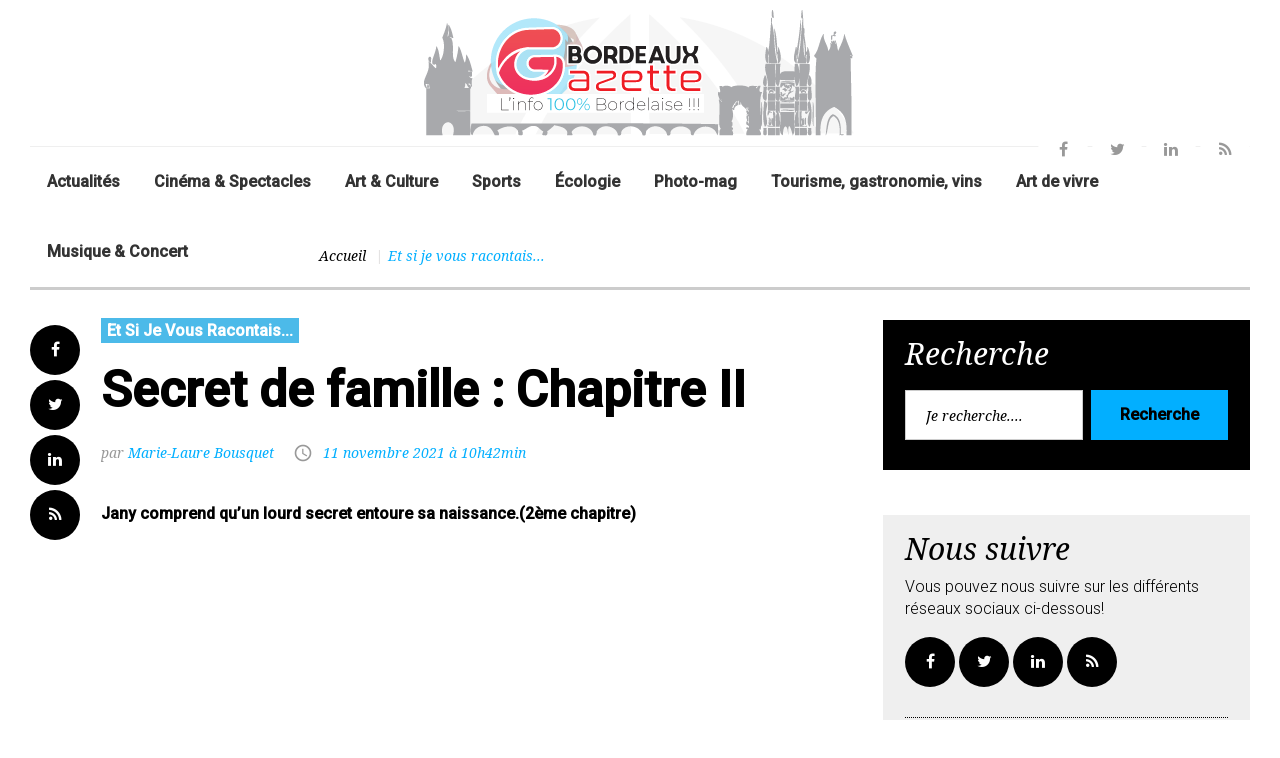

--- FILE ---
content_type: text/html; charset=utf-8
request_url: https://bordeaux-gazette.com/secret-de-famille-chapitre-ii.html
body_size: 10768
content:
<!DOCTYPE html>
<!--[if lt IE 7 ]> <html dir="ltr" lang="fr" xmlns="http://www.w3.org/1999/xhtml" xml:lang="fr" class="wide wow-animation"> <![endif]-->
<!--[if IE 7 ]> <html dir="ltr" lang="fr" xmlns="http://www.w3.org/1999/xhtml" xml:lang="fr" class="wide wow-animation"> <![endif]-->
<!--[if IE 8 ]> <html dir="ltr" lang="fr" xmlns="http://www.w3.org/1999/xhtml" xml:lang="fr" class="wide wow-animation"> <![endif]-->
<!--[if IE 9 ]> <html dir="ltr" lang="fr" xmlns="http://www.w3.org/1999/xhtml" xml:lang="fr" class="wide wow-animation"> <![endif]-->
<!--[if (gt IE 9)|!(IE)]><!-->
<html dir="ltr" lang="fr" xmlns="http://www.w3.org/1999/xhtml" xml:lang="fr" class="wide wow-animation">
<!--<![endif]-->
<head>
<!-- Site Title-->
<script type='text/javascript'>/*<![CDATA[*/(function(H){H.className=H.className.replace(/\bno-js\b/,'js')})(document.documentElement);/*]]>*/</script>
<title>Secret de famille : Chapitre II</title>





<style type="text/css">
.wide.wow-animation body .page.text-center .page-head .rd-navbar-wrap .rd-navbar.rd-navbar-centered .rd-navbar-inner .rd-navbar-panel .rd-navbar-brand a {
	text-align: center;
	margin-left:auto;
	margin-right:auto;
}
.post-variant-3 .spip-corps-article .spip_doc_titre {
margin-top: -20px !important;
font-size: 75%;

}
.post-variant-3 .spip-corps-article .spip_doc_descriptif {
margin-top: 0px !important;
font-size: 75%;
margin-bottom: 20px;
}
.post-variant-3 .spip-corps-article img {
margin-bottom: 20px;
margin-top: 20px;
}

</style>

<meta name="description" content=" 

Jany comprend qu’un lourd secret entoure sa naissance.(2ème chapitre) 

Jeune femme, à présent, Jany, malgré ses visites à sa mère et à ses sœurs, n’en (...) " />




<meta name="Keywords" content="Secret de famille" />

<meta name="google-site-verification" content="3UQ3y0ZGb2MfM31BvSkFuAdp1lJcSdJY6tFFNfAD_QQ" />
<meta name="Author" content="Marie-Laure Bousquet" />
<meta http-equiv="content-language" content="fr" />


<meta name="twitter:card" content="summary_large_image">
<meta name="twitter:site" content="@Bordeauxgazette">
<meta name="twitter:creator" content="@Bordeauxgazette">
<meta name="twitter:url" content="https://bordeaux-gazette.com/secret-de-famille-chapitre-ii.html">
<meta name="twitter:title" content="Secret de famille&nbsp;: Chapitre II">
<meta name="twitter:description" content="Jany comprend qu&#039;un lourd secret entoure sa naissance.(2&#232;me chapitre)">


<meta name="twitter:image:src" content="https://bordeaux-gazette.com/IMG/jpg/dessin-2.jpg">



<meta http-equiv="content-language" content="fr" />
<meta property="fb:admins" content="100002126020409" />
<meta property="og:site_name" content="Bordeaux Gazette" />
    <meta property="og:title" content="Secret de famille : Chapitre II" />
<meta property="og:type" content="article" />
    <meta property="og:url" content="https://bordeaux-gazette.com/secret-de-famille-chapitre-ii.html" />
    <meta property="og:description" content="Jany comprend qu’un lourd secret entoure sa naissance.(2ème chapitre) Jeune femme, à présent, Jany, malgré ses visites à sa mère et à ses sœurs, n’en savait toujours pas plus au sujet de la disparition de son père. Malheureusement sa relation avec sa mère n’était pas meilleure. Depuis quelque temps le conflit avait pris des proportions paroxystiques. Cette dernière lui avait craché dans un accès de colère alors qu’elles fêtaient l’anniversaire de Jany qu’elle se demandait &#171; -combien d’années encore vas-tu (...)" />


<meta property="og:image" content="https://bordeaux-gazette.com/IMG/jpg/dessin-2.jpg" />



<meta http-equiv="Content-Type" content="text/html; charset=utf-8" />
    <meta name="format-detection" content="telephone=no">
    <meta name="viewport" content="width=device-width, height=device-height, initial-scale=1.0, maximum-scale=1.0, user-scalable=0">
    <meta http-equiv="X-UA-Compatible" content="IE=Edge">

<link rel="alternate" type="application/rss+xml" title="Syndiquer tout le site" href="spip.php?page=backend" />






<!-- insert_head_css --><script type='text/javascript'>/*<![CDATA[*/
  (function(i,s,o,g,r,a,m){i['GoogleAnalyticsObject']=r;i[r]=i[r]||function(){ (i[r].q=i[r].q||[]).push(arguments)},i[r].l=1*new Date();a=s.createElement(o), m=s.getElementsByTagName(o)[0];a.async=1;a.src=g;m.parentNode.insertBefore(a,m) })
  (window,document,'script','//www.google-analytics.com/analytics.js','ga');
  ga('create', 'UA-12902449-2');
    ga('send', 'pageview');
/*]]>*/</script>
<link rel="stylesheet" type="text/css" href="//fonts.googleapis.com/css?family=Open+Sans|Roboto+Condensed|Lekton" id="webfonts" /><link rel="stylesheet" type="text/css" href="plugins-dist/oembed/css/oembed.css?1549914388" />





<link rel="stylesheet" href="BG2018/css/perso.css" type="text/css" />





<script src="js/script.js" type="text/javascript"></script>


<script src="prive/javascript/jquery.js?1687969567" type="text/javascript"></script>

<script src="prive/javascript/jquery-migrate-3.0.1.js?1687969567" type="text/javascript"></script>

<script src="prive/javascript/jquery.form.js?1687969567" type="text/javascript"></script>

<script src="prive/javascript/jquery.autosave.js?1687969567" type="text/javascript"></script>

<script src="prive/javascript/jquery.placeholder-label.js?1687969567" type="text/javascript"></script>

<script src="prive/javascript/ajaxCallback.js?1687969567" type="text/javascript"></script>

<script src="prive/javascript/js.cookie.js?1687969567" type="text/javascript"></script>

<script src="prive/javascript/jquery.cookie.js?1687969567" type="text/javascript"></script>
<!-- insert_head -->
<!-- Google tag (gtag.js) -->
<script async src="https://www.googletagmanager.com/gtag/js?id=G-Q4JVY2RPPB"></script>
<script>
  window.dataLayer = window.dataLayer || [];
  function gtag(){dataLayer.push(arguments);}
  gtag('js', new Date());

  gtag('config', 'G-Q4JVY2RPPB');
</script>

<meta name="generator" content="SPIP 3.2.19 [23954]" />


<link rel="icon" type="image/x-icon" href="BG2018/favicon.ico" />
<link rel="shortcut icon" type="image/x-icon" href="BG2018/favicon.ico" />
<!-- Stylesheets-->
<link rel="stylesheet" type="text/css" href="//fonts.googleapis.com/css?family=Roboto:400,500,300,300italic,500%7CNoto+Serif:400italic,700%7CNoto+Sans:700,700italic">
<!--[if lt IE 10]>
    <div style="background: #212121; padding: 10px 0; box-shadow: 3px 3px 5px 0 rgba(0,0,0,.3); clear: both; text-align:center; position: relative; z-index:1;"><a href="http://windows.microsoft.com/en-US/internet-explorer/"><img src="images/ie8-panel/warning_bar_0000_us.jpg" border="0" height="42" width="820" alt="You are using an outdated browser. For a faster, safer browsing experience, upgrade for free today."></a></div>
    <script src="js/html5shiv.min.js"></script>
		<![endif]-->

</head>
  <script>(function(d, s, id) {
  var js, fjs = d.getElementsByTagName(s)[0];
  if (d.getElementById(id)) return;
  js = d.createElement(s); js.id = id;
  js.src = "//connect.facebook.net/fr_FR/sdk.js#xfbml=1&appId=189498401120801&version=v2.0";
  fjs.parentNode.insertBefore(js, fjs);
}(document, 'script', 'facebook-jssdk'));</script>
  <body>
    <!-- Page-->
    <div class="page text-center">
      <!-- Page Header-->
       <header class="page-head"> 
    <!-- RD Navbar-->
    <div class="rd-navbar-wrap">
      <nav data-layout="rd-navbar-fixed" data-sm-layout="rd-navbar-fullwidth" data-lg-layout="rd-navbar-static" class="rd-navbar rd-navbar-centered" data-stick-up-offset="156" data-md-layout="rd-navbar-fullwidth">
        <div class="rd-navbar-inner"> 
          <!-- RD Navbar Top part--> 
          
          <!-- RD Navbar Panel-->
          <div class="rd-navbar-panel"> 
            <!-- RD Navbar Toggle-->
            <button data-rd-navbar-toggle=".rd-navbar-nav-wrap" class="rd-navbar-toggle"><span></span></button>
            <!-- RD Navbar Brand-->
            <div class="rd-navbar-brand"><a href="https://www.bordeaux-gazette.com/" class="brand-name"><img class="spip_logo spip_logos" alt="" src="IMG/siteon0.png?1529003357" width="440" height="126" /></a></div>
            <div class="rd-navbar-social-list"> 
              <!-- list social-->
              <ul class="list-inline-0">
               <li><a href="https://www.facebook.com/bordeauxgazette/" class="icon icon-circle fa-facebook icon-default"></a></li>
                <li><a href="https://twitter.com/bordeauxgazette" class="icon icon-circle fa-twitter icon-default"></a></li>
                <li><a href="https://www.linkedin.com/company/10840928" class="icon icon-circle fa-linkedin icon-default"></a></li>
                <li><a href="spip.php?page=backend" class="icon icon-circle fa-feed icon-default"></a></li>
              </ul>
            </div>
          </div>
          <!-- RD Navbar Wrap-->
          <div class="rd-navbar-nav-wrap"> 
            <!-- RD Navbar Nav-->
            <ul class="rd-navbar-nav">
              
              <li><a href="-actualite-.html">Actualités</a></li>
              
              <li><a href="-cinema-spectacles-.html">Cinéma &amp; Spectacles</a></li>
              
              <li><a href="-art-culture-.html">Art &amp; Culture</a></li>
              
              <li><a href="-sports-.html">Sports</a></li>
              
              <li><a href="-Eco-Actu-.html">Écologie</a></li>
              
              <li><a href="-photo-mag-.html">Photo-mag</a></li>
              
              <li><a href="-Tourisme-gastronomie-vins-.html">Tourisme, gastronomie, vins</a></li>
              
              <li><a href="-art-de-vivre-.html">Art de vivre</a></li>
              
              <li><a href="-musique-concert-.html">Musique &amp; Concert</a></li>
              
            </ul>
          </div>
        </div>
      </nav>
    </div>
  </header>
      <!-- Page Content-->
      <main class="page-content">
        <div class="shell">
          <div class="reveal-sm-flex range-xs-middle offset-top-12">
            <h3 class="heading-italic text-light">Secret de famille</h3>
            <div class="divider-vertical divider-xs veil reveal-sm-inline-block offset-top-5"></div>
            <ol class="breadcrumb">
              <li><a href="./">Accueil</a></li>
              <li class="active">Et si je vous racontais...
              </li>
            </ol>
          </div>
        </div>
        <section class="section-top-50">
          <div class="shell">
            <div class="range text-md-left">
              <div class="cell-lg-8">
                <div class="range range-lg-reverse">
                  <div class="cell-lg-11">
                    <div class="post post-default post-variant-3">
                      <div class="text-left"><a href="-et-si-je-vous-racontais-.html"><span class="label label-warning">Et si je vous racontais...</span></a></div>
                      <div class="offset-top-12">
                        <div class="h1 text-gray-base">Secret de famille&nbsp;: Chapitre II</div>
                        <div class="post-meta element-groups-custom offset-top-12"><span class="post-meta-author"><span class="vcard author"><a class="url fn spip_in" href="_marie-laure-bousquet_.html">Marie-Laure Bousquet</a></span></span><span class="post-meta-time">
                        <time datetime="2016-06-06">11 novembre 2021 à 10h42min</time></span></div>
                      </div> <dl class='spip_document_34825 spip_documents spip_lien_ok'>
<dt><img src='local/cache-vignettes/L983xH593/dessin-2-7758b.jpg?1636623939' width='983' height='593' alt='' title='Secret de famille : Chapitre II' /></dt>
</dl> 
                      <p><b><p>Jany comprend qu’un lourd secret entoure sa naissance.(2ème chapitre)</p></b></p>
                       <p><script async src="https://pagead2.googlesyndication.com/pagead/js/adsbygoogle.js"></script>
<ins class="adsbygoogle"
     style="display:block; text-align:center;"
     data-ad-layout="in-article"
     data-ad-format="fluid"
     data-ad-client="ca-pub-2671056763009999"
     data-ad-slot="4239703819"></ins>
<script>
     (adsbygoogle = window.adsbygoogle || []).push({});
</script></p>
                      <div class="spip-corps-article">
                     
                      <p>Jeune femme, à présent, Jany, malgré ses visites à sa mère et à ses sœurs, n’en savait toujours pas plus au sujet de la disparition de son père. Malheureusement sa relation avec sa mère n’était pas meilleure. Depuis quelque temps le conflit avait pris des proportions paroxystiques. Cette dernière lui avait craché dans un accès de colère alors qu’elles fêtaient l’anniversaire de Jany qu’elle se demandait &#171;&nbsp;-combien d’années encore vas-tu nous emmerder&nbsp;?&nbsp;&#187; Il y eut un silence jusqu’à ce que la mère balbutie que c’était une plaisanterie. La cruauté de la phrase affecta profondément la jeune femme. Elle n’oublierait pas de sitôt cette perfide question. Malgré tout, elle retrouvait toujours avec soulagement le petit banc si humble, à l’ombre du bouleau décharné en hiver et de la tendre statue de la vierge au visage penché. Ici, l’air lui semblait plus transparent comme plus pur et la lumière dulcifiée comme si elle venait de traverser un vitrail coloré.</p>
<p>Un matin, la question de la disparition du père se réveilla durement quand la grand-mère voulut déplacer les cendres de son fils, le père de Jany, dans son caveau de famille. La mère outrée refusa, les sœurs également et Jany voulant calmer la colère familiale décida qu’il était temps de parler avec la grand-mère.</p>
<p>Elle était là, assise dans la pénombre, grande femme sèche, les cheveux entièrement blancs, vêtue de noir, raide sur un vieux fauteuil usé aux accoudoirs. Jany se montra douce tentant de pacifier la grand-mère qui visiblement n’avait pas digéré le refus collégial de sa belle-fille et de ses enfants. La vieille dame lança un regard de feu à cette petite fille dont elle se demandait bien en quoi cela pouvait la regarder. Elle préféra s’enfermer dans son mutisme. Elle n’avait jamais été une grand-mère très affectueuse, mais elle ne s’était jamais montrée méchante et cette lubie qui lui prenait à présent, n’avait pas de sens. C’est ce que Jany tenta de lui faire comprendre. La grand -mère soupira lourdement et se mit à regarder obstinément par la fenêtre. La jeune femme qui se sentait une mission pacificatrice qui correspondait bien à son caractère insista et devant le mutisme de la grand-mère, elle voulut la prendre dans ses bras. Le geste agaça tant la vieille femme, qu’elle finit par jeter à la figure de Jany, que son père s’était suicidé à cause d’elle. La jeune femme effarée recula. Qu’est-ce que c’était que cette histoire&nbsp;? La vieille femme scrutait le visage abasourdi comme une sorcière contemple les effets de son poison sur sa victime et ne disait rien. Angoissée, Jany fila jusqu’à la maison de sa mère. <br class='autobr' />
Le suicide&nbsp;! Évidemment, cette idée terrible lui était déjà venue à l’esprit, mais comment un père d’une petite fille de huit mois pouvait-il faire une chose pareille&nbsp;?</p>
<p><img src="local/cache-vignettes/L8xH11/puce-32883.gif?1687969880" width='8' height='11' class='puce' alt="-" />&nbsp;Alors, que t’a-t-elle dit&nbsp;?</p>
<p><img src="local/cache-vignettes/L8xH11/puce-32883.gif?1687969880" width='8' height='11' class='puce' alt="-" />&nbsp;Qu’elle ne changerait pas d’avis... Mais elle m’a dit autre chose.<br class='autobr' />
Jany se retenait de ne pas hurler. Sa mère continua&nbsp;:</p>
<p><img src="local/cache-vignettes/L8xH11/puce-32883.gif?1687969880" width='8' height='11' class='puce' alt="-" />&nbsp;Mais comment, ton petit frère est enterré à côté de son père, pourquoi voudrait-elle qu’on les sépare&nbsp;?</p>
<p><img src="local/cache-vignettes/L8xH11/puce-32883.gif?1687969880" width='8' height='11' class='puce' alt="-" />&nbsp;Je ne sais pas, elle est têtue, elle est âgée et puis elle m’a parlé de mon père.</p>
<p><img src="local/cache-vignettes/L8xH11/puce-32883.gif?1687969880" width='8' height='11' class='puce' alt="-" />&nbsp;Oui bien sûr, on le sait que c’est son fils, mais il est aussi votre père et c’était mon mari, nous avons des droits.</p>
<p><img src="local/cache-vignettes/L8xH11/puce-32883.gif?1687969880" width='8' height='11' class='puce' alt="-" />&nbsp;Et moi, j’ai le droit de savoir&nbsp;!</p>
<p><img src="local/cache-vignettes/L8xH11/puce-32883.gif?1687969880" width='8' height='11' class='puce' alt="-" />&nbsp;Et toi, qu’est-ce que tu viens faire là-dedans&nbsp;?</p>
<p><img src="local/cache-vignettes/L8xH11/puce-32883.gif?1687969880" width='8' height='11' class='puce' alt="-" />&nbsp;C’était mon père oui ou non&nbsp;?</p>
<p><img src="local/cache-vignettes/L8xH11/puce-32883.gif?1687969880" width='8' height='11' class='puce' alt="-" />&nbsp;Mais qu’est-ce que tu racontes, bien entendu que c’était ton père tu l’aurais connu, tu aurais vu la ressemblance...</p>
<p>Sur cette dernière phrase, la mère se retourna. Jany aurait juré qu’elle pleurait, un chagrin muet, une seule larme à peine un soupir, plus de vingt ans avaient passé.</p>
<p><img src="local/cache-vignettes/L8xH11/puce-32883.gif?1687969880" width='8' height='11' class='puce' alt="-" />&nbsp;Et c’est ça le problème, je ne l’ai pas connu et j’aurai aimé qu’on m’en parle, que vous me racontiez comment il était, ce qu’il pensait comment il s’habillait, ce qu’il aimait ou détestait, quels gestes il faisait, est-ce qu’il me prenait dans ses bras&nbsp;?</p>
<p><img src="local/cache-vignettes/L8xH11/puce-32883.gif?1687969880" width='8' height='11' class='puce' alt="-" />&nbsp;Et pourquoi faire&nbsp;? De toute façon, tu ne le connaitras jamais. Cela t’aurait causé de la souffrance, c’est tout.</p>
<p><img src="local/cache-vignettes/L8xH11/puce-32883.gif?1687969880" width='8' height='11' class='puce' alt="-" />&nbsp;Parce que tu crois que je ne souffre pas de ne rien savoir&nbsp;? C’était un salaud, un bandit&nbsp;? Pourquoi ce silence autour de sa mort&nbsp;? Grand-mère a dit qu’il s’était suicidé&nbsp;!</p>
<p>La mère accusa le coup.</p>
<p><img src="local/cache-vignettes/L8xH11/puce-32883.gif?1687969880" width='8' height='11' class='puce' alt="-" />&nbsp;Elle est folle&nbsp;! C’est la preuve&nbsp;! elle est gâteuse, elle est bonne pour la maison de retraite ou l’asile&nbsp;!</p>
<p><img src="local/cache-vignettes/L8xH11/puce-32883.gif?1687969880" width='8' height='11' class='puce' alt="-" />&nbsp;Pourtant elle n’avait pas l’air en pleine crise de folie. Au contraire en pleine crise de rage oui, mais c’est tout. Alors, il s’est suicidé&nbsp;? Et pourquoi elle pense cela&nbsp;?</p>
<p><img src="local/cache-vignettes/L8xH11/puce-32883.gif?1687969880" width='8' height='11' class='puce' alt="-" />&nbsp;Je ne sais pas, elle n’a rien compris. La police n’a jamais dit qu’il s’était suicidé. Il est mort de froid.</p>
<p><img src="local/cache-vignettes/L8xH11/puce-32883.gif?1687969880" width='8' height='11' class='puce' alt="-" />&nbsp;Pardon&nbsp;?</p>
<p>Jany ne croyait pas ce qu’elle entendait, elle demanda.</p>
<p><img src="local/cache-vignettes/L8xH11/puce-32883.gif?1687969880" width='8' height='11' class='puce' alt="-" />&nbsp;Il était où, au Groenland&nbsp;?</p>
<p><img src="local/cache-vignettes/L8xH11/puce-32883.gif?1687969880" width='8' height='11' class='puce' alt="-" />&nbsp;Non, il est mort à deux pas d’ici.</p>
<p>Si ce n’était pas un accident, alors c’était à la fois très simple et très étrange. Jusque-là, Jany était restée debout, elle s’assit lourdement sur la chaise en paille de la cuisine. La dureté du siège la fit se redresser.</p>
<p><img src="local/cache-vignettes/L8xH11/puce-32883.gif?1687969880" width='8' height='11' class='puce' alt="-" />&nbsp;À présent, il va falloir m’expliquer ce qui s’est réellement passé ce jour-là.</p>
<p><img src="local/cache-vignettes/L8xH11/puce-32883.gif?1687969880" width='8' height='11' class='puce' alt="-" />&nbsp;Ce soir-là&nbsp;! ça s’est passé un soir, en décembre...<br class='autobr' />
<i><br class='autobr' />
La suite mercredi prochain</i></p>
                      </div>
                      <div class="post-meta"><span class="post-meta-tags">Mots clefs : <span><a href="+-secret-de-famille-+.html">Secret de famille, </a></span></span></div>
                    </div>
                    
                    
                    <div class="bg-gray-base context-dark section-30 inset-left-30 inset-right-30 text-sm-left offset-top-15">
                      <div class="unit unit-sm-horizontal unit-md-horizontal unit-lg-horizontal unit-xl-horizontal">
                        <div class="unit-left"><img class='spip_logo spip_logos' alt="" src="local/cache-vignettes/L150xH113/auton150-233b5.jpg?1531488058" width='150' height='113' /></div>
                        <div class="unit-body">
                          <h3 class="heading-italic text-light offset-sm-top-28">Ecrit par <a href="_marie-laure-bousquet_.html">Marie-Laure Bousquet</a>
                          </h3>
                          <p><p>Rédactrice à Bordeaux-Gazette, elle intervient le plus souvent dans les rubriques sur le théâtre. Elle alimente la rubrique &#171;&nbsp;Et si je vous racontais&nbsp;&#187; avec des nouvelles fantastiques ou d’anticipation. Elle est aussi l&#8217;auteure de plusieurs romans&nbsp;: Les beaux mensonges, La fiancée du premier étage, Madame Delannay est revenue, Le voyageur insomniaque, Enfin seul ou presque, Raid pelotes et nébuleuses.  D’autres romans sont à venir. <a href="https://www.amazon.fr/Marie-Laure-BOUSQUET/e/B00HTNM6EY/ref=aufs_dp_fta_dsk" class="spip_url spip_out auto" rel="nofollow external">https://www.amazon.fr/Marie-Laure-BOUSQUET/e/B00HTNM6EY/ref=aufs_dp_fta_dsk</a></p></p>
                        </div>
                      </div>
                    </div>
                   
                  
                  </div>
                  <div class="cell-lg-1">
                            <!-- list social-->
                            <ul class="list-inline-0 stuck-lg">
                              <li class="reveal-lg-block offset-lg-top-5"><a href="https://www.facebook.com/sharer/sharer.php?u=https://bordeaux-gazette.com/secret-de-famille-chapitre-ii.html" class="icon icon-circle fa-facebook icon-gray-base" target="_blank"></a></li>
                              <li class="reveal-lg-block offset-lg-top-5"><a href="https://twitter.com/intent/tweet/?url=https://bordeaux-gazette.com/secret-de-famille-chapitre-ii.html&text=Secret de famille&nbsp;: Chapitre II&via=Bordeauxgazette" class="icon icon-circle fa-twitter icon-gray-base" target="_blank"></a></li>
                              <li class="reveal-lg-block offset-lg-top-5"><a href="https://www.linkedin.com/shareArticle?mini=true&url=https://bordeaux-gazette.com/secret-de-famille-chapitre-ii.html&source=Bordeaux Gazette" class="icon icon-circle fa-linkedin icon-gray-base" target="_blank"></a></li>
                              <li class="reveal-lg-block offset-lg-top-5"><a href="spip.php?page=backend" class="icon icon-circle fa-feed icon-gray-base"></a></li>
                            </ul>
                  </div>
                </div>
                <hr class="divider offset-top-60">
                <div class="range range-sm-justify offset-top-30">
                  <div class="cell-sm-6 cell-xl-4 text-sm-left">
                    <div class="inset-left-30">
                      <div class="font-accent small text-italic">Chapitre précédent</div>
                      <div class="post-prev h5 offset-top-5"><a href="secret-de-famille-chapitre-i.html" class="text-gray-base">Secret de famille&nbsp;: Chapitre I</a></div>
                    
                    </div>
                  </div>
                  <div class="cell-sm-6 cell-xl-4 text-sm-right">
                    <div class="inset-right-30">
                      <div class="font-accent small text-italic">Chapitre suivant</div>
                      <div class="post-next h5 offset-top-5"><a href="secret-de-famille-chapitre-iii.html" class="text-gray-base">Secret de famille&nbsp;: Chapitre III</a></div>
                    
                    </div>
                  </div>
                </div>
            
                <div class="divider divider-dashed"></div>
                <div id="fb-root"></div><script src="http://connect.facebook.net/fr_FR/all.js#xfbml=1"></script><fb:comments href="https://bordeaux-gazette.com/secret-de-famille-chapitre-ii.html" num_posts="5" data-width="100%"></fb:comments>
               
<p><script async src="//pagead2.googlesyndication.com/pagead/js/adsbygoogle.js"></script>
<ins class="adsbygoogle"
     style="display:block"
     data-ad-format="autorelaxed"
     data-ad-client="ca-pub-2671056763009999"
     data-ad-slot="3796027906"></ins>
<script>
     (adsbygoogle = window.adsbygoogle || []).push({});
</script> </p>               
              </div>
              <div class="cell-lg-4 offset-top-45 offset-lg-top-0">
                <!-- Sidebar-->
                <div class="range">
                  <div class="cell-sm-8 cell-sm-preffix-2 cell-lg-12 cell-lg-preffix-0 cell-xs-push-1 cell-lg-push-1">
            <div class="bg-gray-base context-dark section-top-15 section-bottom-30 inset-p-left-6 inset-p-right-6">
              <h3 class="heading-italic text-light">Recherche</h3>
              <form action="spip.php?page=recherche" method="get" class="form-inline-flex reveal-xs-flex">
               <input name="page" value="recherche" type="hidden"
/>
	
                <div class="form-group offset-bottom-0">
                  <input type="search" name="recherche" placeholder="Je recherche...." id="recherche" class="form-control">
                </div>
                <button type="submit" class="btn btn-warning offset-xs-left-10 offset-top-12 offset-xs-top-0">Recherche</button>
              </form>
            </div>
          </div>                  <div class="cell-sm-8 cell-sm-preffix-2 cell-lg-12 cell-lg-preffix-0 cell-xs-push-7 cell-lg-push-2 text-center text-lg-left">
                    <div class="bg-gray-light section-top-15 section-bottom-30 inset-p-left-6 inset-p-right-6 offset-top-45 offset-xl-top-60">
                      <h3 class="heading-italic text-light">Nous suivre</h3>
                      <p>Vous pouvez nous suivre sur les différents réseaux sociaux ci-dessous!</p>
                      <!-- Social list-->
                                      <!-- list social-->
                                      <ul class="list-inline-0">
                                        <li><a href="https://www.facebook.com/bordeauxgazette/" class="icon icon-circle fa-facebook icon-gray-base"></a></li>
                <li><a href="https://twitter.com/bordeauxgazette" class="icon icon-circle fa-twitter icon-gray-base"></a></li>
                <li><a href="https://www.linkedin.com/company/10840928" class="icon icon-circle fa-linkedin icon-gray-base"></a></li>
                <li><a href="spip.php?page=backend" class="icon icon-circle fa-feed icon-gray-base"></a></li>
                                      </ul>
                      <hr class="divider divider-dashed">
                      <h3 class="heading-italic text-light">Newsletter!</h3>
                      <p>Recevez directement le nouvelles actualités de Bordeaux Gazette.</p>
                      <!-- RD Mailform-->
                      <form data-result-class="rd-mailform-validate" data-form-type="subscribe" method="post" action="bat/rd-mailform.php" class="offset-top-20 rd-mailform-inline rd-mailform form-inline-flex reveal-xs-flex">
                        <input type="text" name="email" data-constraints="@NotEmpty @Email" placeholder="Bientôt disponible">
                        <button class="btn btn-warning">S'inscrire</button>
                      </form>
                      <!-- Rd Mailform result field-->
                      <div class="rd-mailform-validate"></div>
                    </div>
                  </div>
                  <div class="cell-xs-12 cell-xs-push-3 cell-lg-push-3 offset-top-45">
                    <div class="heading-divider offset-top45">
                      <h3 class="heading-italic text-light">Sur le même sujet</h3>
                    </div>
                    <div class="range offset-top-30 offset-md-top-60">
                      <div class="cell-sm-6 cell-lg-12">
                      

 
                        <hr class="divider divider-dashed veil reveal-lg-block">
                      </div>
                      <div class="cell-sm-6 cell-lg-12 offset-lg-top-30">
                        
                    </div>
                  </div>
                  <div class="cell-xs-12 cell-xs-push-2 cell-lg-push-4 offset-top-45">
                    <div class="heading-divider">
                      <h3 class="heading-italic text-light">Bordeaux Gazette Annuaire</h3>
                    </div>
                    

 <div class="range offset-top-45">
                      <div class="cell-sm-6 cell-lg-12">
                                                                                             <div class="post post-variant-1">
                                          <div class="post-inner"><a href="/annuaire/pricing-plan/"><img src="PUB-BGA2019.jpg"></a>
                                            <div class="post-caption">
                                              <ul>
                                                <li><a href="#"><span class="label label-warning-annuaire">Offre limitée</span></a></li>
                                              </ul>
                                              <div>
                                               
                                                                
                                              </div>
                                            </div>
                                          </div>
                                        </div>
                                       
                        
                                        
                        <hr class="divider divider-dashed veil-sm reveal-lg-block">
                      </div>
                      <div class="cell-sm-6 cell-lg-12 offset-lg-top-30">
                                                           <div class="post post-variant-1">
                                          <div class="post-inner"><img src="resizer/resizer.php?file=../annuaire/wp-content/uploads/2025/09/20250904_142625.jpg&width=536&height=411&action=resize&quality=100">
                                            <div class="post-caption">
                                              <ul>
                                                <li><a href="#"><span class="label label-warning-annuaire">Nouveau</span></a></li>
                                              </ul>
                                              <div>
                                                <div class="h4 text-normal font-accent-2"><span class="pubannuaire">Publicité</span> <a href="https://www.bordeaux-gazette.com/annuaire/listing/hexabox-targon/">Hexabox - Targon</a></div>
                                                                <div class="post-meta post-meta-hidden-outer">
                                                                  <div class="post-meta-hidden">
                                                                    <div class="icon text-gray icon-lg material-icons-share">
                                                                      <ul>
                                  <li><a href="https://www.facebook.com/sharer/sharer.php?u=https://www.bordeaux-gazette.com/annuaire/listing/hexabox-targon/" class="icon fa fa-facebook"></a></li>
                                  <li><a href="https://twitter.com/intent/tweet/?url=https://www.bordeaux-gazette.com/annuaire/listing/hexabox-targon/&text=Hexabox - Targon" class="icon fa fa-twitter"></a></li>
                                  <li><a href="http://www.linkedin.com/shareArticle?mini=true&url=https://www.bordeaux-gazette.com/annuaire/listing/hexabox-targon/&title=Hexabox - Targon" class="icon fa fa-linkedin"></a></li>
                              </ul>
                                                                    </div>
                                                                  </div>
                                                                  <div class="element-groups-custom veil reveal-md-block"><a href="https://www.bordeaux-gazette.com/annuaire/listing/hexabox-targon/" target="_blank">
                              Espace de stockage                              </a></div>
                                                                </div>
                                              </div>
                                            </div>
                                          </div>
                                        </div>                        
                                        
                      </div>
                    </div> 
                  </div>
                  <div class="cell-xs-12 cell-xs-push-5 cell-lg-push-5 offset-top-36">
                    <div class="heading-divider">
                      <h3 class="heading-italic text-light">Et si je vous racontais...</h3>
                    </div>
                    <div class="range offset-top-0">
                      <div class="cell-sm-8 cell-sm-preffix-2 cell-lg-12 cell-lg-preffix-0">
   
<span class="small font-accent text-italic">Chapitres : 
  <a href="qui-a-tue-pollux-chapitre-i.html">1</a> - 
  <a href="qui-a-tue-pollux-chapitre-ii.html">2</a> - 
  <a href="qui-a-tue-pollux-chapitre-iii.html">3</a> - 
  <a href="qui-a-tue-pollux-chapitre-iv.html">4</a> - 
  <a href="qui-a-tue-pollux-chapitre-v.html">5</a> - 
  <a href="qui-a-tue-pollux-chapitre-vi.html">6</a> - 
  <a href="qui-a-tue-pollux-chapitre-vii.html">7</a> - 
  <a href="qui-a-tue-pollux-chapitre-viii.html">8</a> - 
  <a href="qui-a-tue-pollux-chapitre-ix.html">9</a> - 
  <a href="qui-a-tue-pollux-chapitre-x.html">10</a> - 
  <a href="qui-a-tue-pollux-chapitre-xi.html">11</a></span>
                        <h5><a href="+-qui-a-tue-pollux-+.html" class="text-gray-base">Qui a tué Pollux&nbsp;?</a></h5>
                        <hr class="divider divider-dashed">

<span class="small font-accent text-italic">Chapitres : 
  <a href="le-crime-de-la-pizzeria-chapitre-i.html">1</a> - 
  <a href="le-crime-de-la-pizzeria-chapitre-ii.html">2</a> - 
  <a href="le-crime-de-la-pizzeria-chapitre-iii.html">3</a> - 
  <a href="le-crime-de-la-pizzeria-chapitre-iv.html">4</a> - 
  <a href="le-crime-de-la-pizzeria-chapitre-v.html">5</a> - 
  <a href="le-crime-de-la-pizzeria-chapitre-vi.html">6</a> - 
  <a href="le-crime-de-la-pizzeria-chapitre-vii.html">7</a> - 
  <a href="le-crime-de-la-pizzeria-chapitre-viii.html">8</a> - 
  <a href="le-crime-de-la-pizzeria-chapitre-ix.html">9</a> - 
  <a href="le-crime-de-la-pizzeria-chapitre-x.html">10</a> - 
  <a href="le-crime-de-la-pizzeria-chapitre-xi.html">11</a> - 
  <a href="le-crime-de-la-pizzeria-chapitre-xii.html">12</a> - 
  <a href="le-crime-de-la-pizzeria-epilogue.html">13</a></span>
                        <h5><a href="+-le-crime-de-la-pizzeria-+.html" class="text-gray-base">Le Crime de la Pizzéria</a></h5>
                        <hr class="divider divider-dashed">

<span class="small font-accent text-italic">Chapitres : 
  <a href="jeanne-et-gedeon-chapitre-i.html">1</a> - 
  <a href="jeanne-et-gedeon-chapitre-ii.html">2</a> - 
  <a href="jeanne-et-gedeon-chapitre-iii.html">3</a> - 
  <a href="jeanne-et-gedeon-chapitre-iv.html">4</a> - 
  <a href="jeanne-et-gedeon-chapitre-v.html">5</a></span>
                        <h5><a href="+-jeanne-et-gedeon-+.html" class="text-gray-base">Jeanne et Gédéon</a></h5>
                        <hr class="divider divider-dashed">

<span class="small font-accent text-italic">Chapitres : 
  <a href="on-ne-sait-jamais-de-qui-l-on-peut-avoir-besoin-chapitre-i.html">1</a> - 
  <a href="on-ne-sait-jamais-de-qui-l-on-peut-avoir-besoin-chapitre-ii.html">2</a> - 
  <a href="on-ne-sait-jamais-de-qui-l-on-peut-avoir-besoin-chapitre-iii.html">3</a> - 
  <a href="on-ne-sait-jamais-de-qui-l-on-peut-avoir-besoin-chapitre-iv.html">4</a> - 
  <a href="on-ne-sait-jamais-de-qui-l-on-peut-avoir-besoin-chapitre-v.html">5</a></span>
                        <h5><a href="+-on-ne-sait-jamais-de-qui-l-on-peut-avoir-besoin-+.html" class="text-gray-base">On ne sait jamais de qui l&#8217;on peut avoir besoin</a></h5>
                        <hr class="divider divider-dashed">

<span class="small font-accent text-italic">Chapitres : 
  <a href="et-cum-animo-chapitre-i.html">1</a> - 
  <a href="et-cum-animo-chapitre-ii.html">2</a> - 
  <a href="et-cum-animo-chapitre-iii.html">3</a> - 
  <a href="et-cum-animo-chapitre-iv.html">4</a></span>
                        <h5><a href="+-et-cum-animo-+.html" class="text-gray-base">Et cum animo</a></h5>
                        <hr class="divider divider-dashed">


</div>
                      
                  </div>
                  <div class="cell-xs-12 cell-xs-push-5 cell-lg-push-6 offset-top-36">
                    <div class="range text-sm-center">
                      <div class="cell-sm-6 cell-lg-12 offset-top-36 offset-sm-top-0 offset-lg-top-36">
                        <div class="heading-divider">
                          <h3 class="heading-italic text-light">Nous suivre sur Facebook</h3>
                        </div>
                        <div id="fb-root">
                          <div class="fb-root fb-widget">
                            <!-- Facebook Feed-->
                            <div class="fb-page-responsive">
                              <div data-href="https://www.facebook.com/bordeauxgazette" data-tabs="timeline" data-height="350" data-small-header="false" data-adapt-container-width="true" data-hide-cover="false" data-show-facepile="true" class="fb-page">
                                <div class="fb-xfbml-parse-ignore">
                                  <blockquote cite="https://www.facebook.com/bordeauxgazette"><a href="https://www.facebook.com/TemplateMonster">Bordeaux Gazette</a></blockquote>
                                </div>
                              </div>
                            </div>
                          </div>
                        </div>
                        <div class="heading-divider">
                          <h3 class="heading-italic text-light">Agenda</h3>
                        </div>
                        <!-- RD Calendar-->
                        <div class="rd-calendar">
                          <div class="rdc-table">
                            <div class="rdc-panel text-center bg-gray-base context-dark">
                              <div class="h5">
                                <div class="rdc-month reveal-inline-block"></div><span>  </span>
                                <div class="rdc-fullyear reveal-inline-block"></div>
                              </div>
                            </div>
                          </div>
                          <div class="reveal-flex range-xs-justify"><a class="rdc-prev"></a><a class="rdc-next"></a></div>
                        </div>
                      </div>
                    </div>
                  </div>
                </div>
              </div>
            </div>
          </div>
        </section>
      </main>
      <!-- Page Footer-->
<footer class="page-footer">
  <div class="shell offset-top-60">
    <hr class="divider divider-lg offset-0">
    <div class="range text-center text-lg-left section offset-top-0">
      <div class="cell-sm-preffix-2 cell-sm-8 cell-lg-4 cell-xl-3 cell-lg-preffix-0 cell-lg-push-4">
        <h3 class="text-regular text-italic font-accent">Newsletter!</h3>
        <div>
          <p>Recevez directement le nouvelles actualités de Bordeaux Gazette.</p>
        </div>
        <!-- RD Mailform-->
        <form data-result-class="rd-mailform-validate" data-form-type="subscribe" method="post" action="bat/rd-mailform.php" class="offset-top-25 rd-mailform-inline rd-mailform form-inline-flex reveal-xs-flex">
          <input type="text" name="email" data-constraints="@NotEmpty @Email" placeholder="Bientôt disponible">
          <button class="btn btn-warning">S'inscrire</button>
        </form>
        <!-- Rd Mailform result field-->
        <div class="rd-mailform-validate"></div>
      </div>
      <div class="cell-sm-preffix-1 cell-sm-10 cell-lg-4 cell-xl-3 cell-lg-preffix-0 offset-top-45 offset-lg-top-0 cell-lg-push-3">
        <h6 class="text-bold">Bordeaux Métropole</h6>
        <div class="offset-top-20">
          <ul class="element-groups-sm-custom small text-italic">
            
            <li><a href="+-Talence-+.html" class="btn btn-default btn-sm btn-rect text-regular font-accent">Talence</a></li>
            
            <li><a href="+-bordeaux-+.html" class="btn btn-default btn-sm btn-rect text-regular font-accent">Bordeaux</a></li>
            
            <li><a href="+-begles-+.html" class="btn btn-default btn-sm btn-rect text-regular font-accent">Bègles</a></li>
            
            <li><a href="+-Bassens-+.html" class="btn btn-default btn-sm btn-rect text-regular font-accent">Bassens</a></li>
            
            <li><a href="+-villenave-d-ornon-+.html" class="btn btn-default btn-sm btn-rect text-regular font-accent">Villenave d&#8217;ornon</a></li>
            
            <li><a href="+-Le-Bouscat-+.html" class="btn btn-default btn-sm btn-rect text-regular font-accent">Le Bouscat</a></li>
            
            <li><a href="+-Ambes-+.html" class="btn btn-default btn-sm btn-rect text-regular font-accent">Ambès</a></li>
            
            <li><a href="+-Ambares-et-Lagrave-+.html" class="btn btn-default btn-sm btn-rect text-regular font-accent">Ambarès-et-Lagrave</a></li>
            
            <li><a href="+-Artigues-pres-Bordeaux-+.html" class="btn btn-default btn-sm btn-rect text-regular font-accent">Artigues-près-Bordeaux</a></li>
            
            <li><a href="+-Blanquefort-+.html" class="btn btn-default btn-sm btn-rect text-regular font-accent">Blanquefort</a></li>
            
          </ul>
        </div>
      </div>
      <div class="cell-xs-6 cell-xl-3 cell-lg-2 offset-top-45 offset-lg-top-0">
        <h6>Informations pratiques</h6>
        <ul class="small text-center text-lg-left list-unstyled list text-italic font-accent">
          
          <li><a href="fifib-2025-mektoub-my-love-canto-due-en-ouverture-a-bordeaux.html" title="FIFIB 2025&nbsp;: Mektoub My Love&nbsp;: Canto Due en ouverture à Bordeaux">Les sorties cinéma de la semaine</a></li>
          
          
          <li><a href="Les-Mairies-de-la-Communaute.html">Les Mairies de la Métropole Bordelaise</a></li>
          
          <li><a href="Les-salles-de-cinema-de-la-CUB.html">Les salles de cinéma de la métropole bordelaise</a></li>
          
          <li><a href="medecins-de-garde-et-numeros-d-urgence.html">Médecins de garde et numéros d&#8217;urgence</a></li>
          
          <li><a href="http://www.lecomparateurassurance.com/annuaire-assurance/assurance-bordeaux-33000">Assurance Bordeaux</a></li>
        </ul>
      </div>
      <div class="cell-xs-6 cell-lg-2 cell-xl-3 offset-top-45 offset-lg-top-0">
        <h6>Nous contacter</h6>
        <ul class="small text-center text-lg-left list-unstyled list text-italic font-accent">
          <li><a href="http://www.bordeaux-gazette.com/Nous-contacter.html">Nous contacter</a></li>
          <li><a href="http://www.bordeaux-gazette.com/Demande-de-devis-Publicite.html">Demande de devis Publicité</a></li>
          <li><a href="http://www.bordeaux-gazette.com/Qui-sommes-nous.html">Qui sommes nous</a></li>
          <li><a href="http://www.bordeaux-gazette.com/Mentions-legales.html">Mentions légales</a></li>
        </ul>
      </div>
    </div>
    <hr class="divider divider-offset-top-52">
    <div class="range text-left offset-top-36">
      <div class="cell-md-5 cell-md-push-1 text-center text-md-right"> 
        <!-- list social-->
        <ul class="list-inline-0">
          <li><a href="https://www.facebook.com/bordeauxgazette/" class="icon icon-circle fa-facebook icon-default"></a></li>
          <li><a href="https://twitter.com/bordeauxgazette" class="icon icon-circle fa-twitter icon-default"></a></li>
          <li><a href="https://www.linkedin.com/company/10840928" class="icon icon-circle fa-linkedin icon-default"></a></li>
          <li><a href="https://www.youtube.com/user/BordeauxGazette" class="icon icon-circle fa-youtube icon-default"></a></li>
          <li><a href="spip.php?page=backend" class="icon icon-circle fa-feed icon-default"></a></li>
        </ul>
      </div>
      <div class="cell-md-7 text-center text-md-left offset-top-25 offset-md-top-0">
        <div class="brand reveal-md-inline-block"><a href="./" class="brand-name"></div>
        <p class="reveal-md-inline-block offset-top-20 offset-top-md-0 small"><span class="post-inner"><img class='spip_logo spip_logos' alt="" src="local/cache-vignettes/L380xH109/siteon0-5916b.png?1529003822" width='380' height='109' /></span><br>
          www.bordeaux-gazette.com © 2018 JSD Mediaconcept. </p>
      </div>
    </div>
  </div>
</footer>
</div>
<!-- Java script--> 
<script src="js/core.min.js"></script> 
<script src="js/script.js"></script>
</body>
</html>


--- FILE ---
content_type: text/html; charset=utf-8
request_url: https://www.google.com/recaptcha/api2/aframe
body_size: 269
content:
<!DOCTYPE HTML><html><head><meta http-equiv="content-type" content="text/html; charset=UTF-8"></head><body><script nonce="FIgKZx7sskYAYhXLnzPA2A">/** Anti-fraud and anti-abuse applications only. See google.com/recaptcha */ try{var clients={'sodar':'https://pagead2.googlesyndication.com/pagead/sodar?'};window.addEventListener("message",function(a){try{if(a.source===window.parent){var b=JSON.parse(a.data);var c=clients[b['id']];if(c){var d=document.createElement('img');d.src=c+b['params']+'&rc='+(localStorage.getItem("rc::a")?sessionStorage.getItem("rc::b"):"");window.document.body.appendChild(d);sessionStorage.setItem("rc::e",parseInt(sessionStorage.getItem("rc::e")||0)+1);localStorage.setItem("rc::h",'1769945990376');}}}catch(b){}});window.parent.postMessage("_grecaptcha_ready", "*");}catch(b){}</script></body></html>